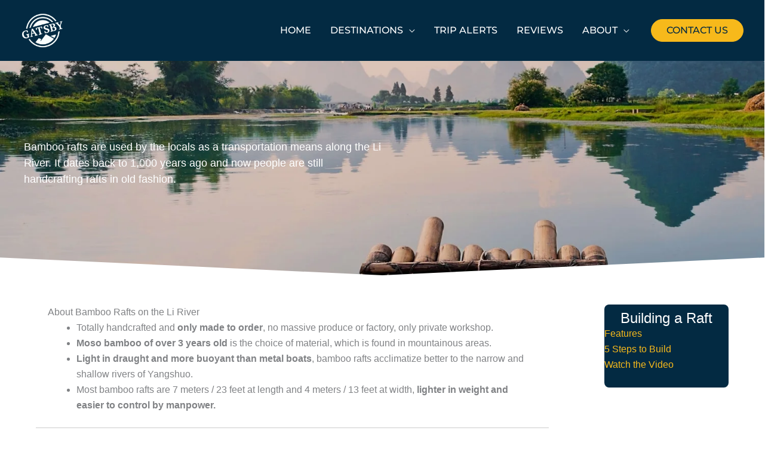

--- FILE ---
content_type: application/x-javascript
request_url: https://www.gatsbytravel.com/wp-content/plugins/convertpro/assets/modules/js/cp-popup.min.js?ver=1.8.6
body_size: 13589
content:
!function(e){var t,o,a;"function"==typeof define&&define.amd&&(define(e),t=!0),"object"==typeof exports&&(module.exports=e(),t=!0),t||(o=window.Cookies,(a=window.Cookies=e()).noConflict=function(){return window.Cookies=o,a})}(function(){function f(){for(var e=0,t={};e<arguments.length;e++){var o,a=arguments[e];for(o in a)t[o]=a[o]}return t}return function e(_){function h(e,t,o){if("undefined"!=typeof document){if(1<arguments.length){"number"==typeof(o=f({path:"/"},h.defaults,o)).expires&&(o.expires=new Date(+new Date+864e5*o.expires)),o.expires=o.expires?o.expires.toUTCString():"";try{var a=JSON.stringify(t);/^[\{\[]/.test(a)&&(t=a)}catch(e){}t=_.write?_.write(t,e):encodeURIComponent(String(t)).replace(/%(23|24|26|2B|3A|3C|3E|3D|2F|3F|40|5B|5D|5E|60|7B|7D|7C)/g,decodeURIComponent),e=encodeURIComponent(String(e)).replace(/%(23|24|26|2B|5E|60|7C)/g,decodeURIComponent).replace(/[\(\)]/g,escape);var s,n="";for(s in o)o[s]&&(n+="; "+s,!0!==o[s])&&(n+="="+o[s].split(";")[0]);return document.cookie=e+"="+t+n}function c(e){return e.replace(/(%[0-9A-Z]{2})+/g,decodeURIComponent)}for(var r={},p=document.cookie?document.cookie.split("; "):[],i=0;i<p.length;i++){var l=p[i].split("="),d=l.slice(1).join("=");this.json||'"'!==d.charAt(0)||(d=d.slice(1,-1));try{var u=c(l[0]),d=(_.read||_)(d,u)||c(d);if(this.json)try{d=JSON.parse(d)}catch(e){}if(r[u]=d,e===u)break}catch(e){}}return e?r[e]:r}}return(h.set=h).get=function(e){return h.call(h,e)},h.getJSON=function(){return h.apply({json:!0},arguments)},h.remove=function(e,t){h(e,"",f(t,{expires:-1}))},h.defaults={},h.withConverter=e,h}(function(){})});var cpro_cookies="",cProAdBlockEnabled=!1,image_on_ready=void 0===cp_ajax.image_on_ready?0:cp_ajax.image_on_ready,ConvertProPopup=(jQuery,cpro_cookies={set:function(e,t,o){var a,o=o?((a=new Date).setTime(a.getTime()+24*o*60*60*1e3),"; expires="+a.toGMTString()):"";document.cookie=encodeURIComponent(e)+"="+encodeURIComponent(t)+o+"; path=/"},get:function(e){for(var t=encodeURIComponent(e)+"=",o=document.cookie.split(";"),a=0;a<o.length;a++){for(var s=o[a];" "===s.charAt(0);)s=s.substring(1,s.length);if(0===s.indexOf(t))return decodeURIComponent(s.substring(t.length,s.length))}return null},remove:function(e){this.set(e,"",-1)}},global_cp_cookies="undefined"!=typeof Cookies?Cookies.noConflict():null,""),global_cp_cookies=null!==global_cp_cookies?global_cp_cookies:cpro_cookies,initConvertPro={},cppPopupsData={},cppGmt=1e3*(new Date).getTime(),cppPageStartTime=Date.now(),cppInactivityTime=cp_pro.inactive_time||60,ab_test="undefined"!=typeof cp_v2_ab_tests?cp_v2_ab_tests.cp_v2_ab_tests_object:"",t_id=-1,CProVideo=(!function(f){jQuery.fn.cp_center_modal=function(){var e=f(this),t=Math.max(0,(f(window).height()-e.outerHeight())/2)+"px",o=Math.max(0,(f(window).width()-e.outerWidth())/2)+"px";return e.css("top",t),e.css("left",o),e.css("transform",""),e};var e,t=function(){var e=f("[data-cp-src]");0<e.length&&e.each(function(e){var t=this,o=f(t),a=o.attr("data-module-type"),s=!0,n=o.attr("data-cp-src"),c=o.closest(".cp-popup-container").find(".cp-popup-content"),r=c.attr("data-mobile-responsive"),c=parseInt(c.attr("data-mobile-break-pt")),p=f(window).width();if(void 0!==n&&""!=n){try{var i=JSON.parse(n)}catch(e){s=!1}void 0!==(n=s?c<p||"no"==r?i[0]:i[1]:n)&&(n=0==(s=n.split("|"))[0]?cp_ajax.assets_url+s[1]:void 0!==s[1]?s[1]:s[0])&&("IMG"===t.tagName?t.src=n:"info_bar"==a||"welcome_mat"==a||"full_screen"==a?o.closest(".cp-popup").css("background-image","url("+n+")"):t.style.backgroundImage="url("+n+")")}})},o=function(){f(".cp-popup-container").each(function(e){var _=f(this),h=_.attr("data-module-type");_.find(".cp-popup-content").each(function(e){var t=f(this);if(!t.hasClass("toggle_active")&&0<t.find(".cp-toggle-type-sticky").length)return!0;var o,a=t.attr("data-mobile-responsive"),s=parseInt(t.attr("data-mobile-break-pt")),n=parseInt(t.attr("data-width")),c=parseInt(t.attr("data-height")),r=parseInt(t.attr("data-mobile-width")),p=t.attr("data-popup-position"),i=f(window).width(),l=i,d=1,u=.1,a=("before_after"!=h&&"inline"!=h&&"widget"!=h||(l=_.closest(".cp-popup-container").parent().width(),u=0),"yes"!=a||s<i?l<n&&(d=l/n-u):l<r&&(d=l/r-u),""),s="",i="",n="",l="",r="",u="";1!=d&&0<d?("modal_popup"==h||"welcome_mat"==h||"full_screen"==h?(a="translateX(-50%) translateY(-50%) scale("+d+")",n=i="50%",r=l="auto"):"slide_in"==h?(a="top center"==p||"bottom center"==p?"translateX(-50%) scale("+d+")":"center left"==p||"center right"==p?"translateY(-50%) scale("+d+")":"scale("+d+")",s=p):"info_bar"==h?(n="50%",a="translateX(-50%) scale("+d+")"):"before_after"!=h&&"inline"!=h&&"widget"!=h||(a="translateX(-50%) scale("+d+")",n="50%",s="center top",p=t.closest(".cpro-form"),o=t.height(),o=Math.round(d*o),p.css("height",o+"px")),t.css({transform:a,"transform-origin":s,right:l,bottom:r,top:i,left:n})):(t.css({transform:a,"transform-origin":s,right:l,bottom:r,top:i,left:n}),"modal_popup"!=h&&"full_screen"!=h&&"welcome_mat"!=h||t.cp_center_modal()),"widget"==h&&(1!=d&&(u=c*d+"px"),t.closest(".cpro-form").css({height:u}))})})},a=function(){var e;function t(){clearTimeout(e),e=setTimeout(function(){f(document).trigger("cpinactivebrowser")},cppInactivityTime)}void 0!==cppInactivityTime&&(cppInactivityTime=1e3*parseInt(cppInactivityTime),window.addEventListener("load",function(e){}),document.onmousemove=t,document.onkeypress=t,document.onmousemove=t,document.onmousedown=t,document.ontouchstart=t,document.onclick=t,document.onscroll=t,document.onkeypress=t)},h=function(e){e.find(".cpro-overlay-field").each(function(){var e=jQuery(this).attr("id"),t=jQuery("#wpadminbar").outerHeight();jQuery("#"+e).css("margin-top",t+"px")})},m=function(){jQuery(".cp-popup-container").each(function(e,t){var t=jQuery(t),o=t.find(".cp-popup-wrapper"),t=t.find(".cp-popup-content").outerHeight(),a=jQuery(window).height();jQuery(this).hasClass("cpro-open")&&(a<t?o.each(function(e,t){!jQuery(t).closest(".cp-popup-container").hasClass("cpro-open")||jQuery(t).closest(".cp-popup-container").hasClass("cp-module-before_after")||jQuery(t).closest(".cp-popup-container").hasClass("cp-module-inline")||jQuery(t).closest(".cp-popup-container").hasClass("cp-module-widget")||jQuery("html").addClass("cpro-exceed-viewport"),jQuery("html").removeClass("cp-window-viewport")}):jQuery("html").removeClass("cpro-exceed-viewport"))})},s=function(){f(".cp-popup-content").each(function(e){for(var a=[],t=f(this),o=t.find(".cpro-form-container"),s=(t.find(".cp-form-field").each(function(e){var t=f(this),o=parseInt(t.closest(".cp-field-html-data").css("top")),t=t.closest(".cp-field-html-data").attr("id");a.push([t,o])}),a.sort(function(e,t){return e[1]==t[1]?parseInt(f("#"+e[0]).css("left"))-parseInt(f("#"+t[0]).css("left")):e[1]-t[1]}),t.find(".cp-button-field").each(function(e){var t=f(this),o=parseInt(t.closest(".cp-field-html-data").css("top")),t=t.closest(".cp-field-html-data").attr("id");a.push([t,o])}),a.length),n=0;n<s;n++){var c=a[n][0];t.find("#"+c).appendTo(o)}})},g=function(e){var t,o,a,s,n=e.find(".cp-popup");n.hasClass("cp-top")?(o=0,s=n.find(".infobar-settings").val(),a=n.find(".infobar-sticky-settings").val(),t=n.find(".infobar-toggle-settings").val(),0<jQuery("#wpadminbar").length&&(o+=jQuery("#wpadminbar").outerHeight()),n.css("top",o+"px"),"1"==a&&(n.css("position","absolute"),jQuery("body").css("position","unset")),"1"!=s||1==t&&!n.find(".cp-popup-content").hasClass("infobar_toggle_active")||(o=n.find(".cp-popup-content").outerHeight(),0<jQuery("#wpadminbar").length&&(o+=jQuery("#wpadminbar").outerHeight()),jQuery("html").addClass("cpro-ib-open"),a=e.closest(".cp-popup-container").data("style"),jQuery(".cp-ib-push-style[data-id='"+a+"']").remove(),s="<style type='text/css' data-id='"+a+"' class='cp-ib-push-style'>html.cpro-ib-open { margin-top: "+o+"px !important; } </style>",jQuery("head").append(s))):e.hasClass("cp-ifb-scroll")?(jQuery("body").parent("html").outerHeight(!0),n.find(".cp-popup").outerHeight()):n.css("top","auto")},b=function(e){e=e.data("class-id");jQuery(".cp-popup-container[data-style='cp_style_"+e+"']").find(".cp-popup").hasClass("cp-top")&&(jQuery("html").css("transition","margin 1s ease-in-out"),jQuery("html").removeClass("cpro-ib-open"),setTimeout(function(){jQuery("html").css("transition","")},1200))},v=function(e){var t,e=e.find(".cp-popup .cp-popup-content");(e.hasClass("top-left")||e.hasClass("top-center")||e.hasClass("top-right"))&&((t=0)<jQuery("#wpadminbar").length&&(t+=jQuery("#wpadminbar").outerHeight()),e.css("margin-top",t+"px"))},n=function(){jQuery.each(ab_test,function(e,t){var o,a,s,n=JSON.stringify(t);null!=global_cp_cookies.get("cp_v2_ab_test-"+e)&&(a=JSON.parse(global_cp_cookies.get("cp_v2_ab_test_completed-"+e)),s=JSON.parse(global_cp_cookies.get("cp_v2_ab_test_pending-"+e)),!a||0!=a.length&&0!=s.length)?(o=Math.floor(Math.random()*s.length),global_cp_cookies.set("cp_v2_ab_test_show-"+e,s[o],{expires:365})):(global_cp_cookies.set("cp_v2_ab_test-"+e,n,{expires:365}),global_cp_cookies.set("cp_v2_ab_test_completed-"+e,new Array,{expires:365}),global_cp_cookies.set("cp_v2_ab_test_pending-"+e,n,{expires:365}),o=Math.floor(Math.random()*t.length),global_cp_cookies.set("cp_v2_ab_test_show-"+e,t[o],{expires:365})),global_cp_cookies.set("cp_v2_ab_test_display-"+e,!1,{expires:365})})},c=function(){f(".cp-popup-container").each(function(e,t){f(t).find(".cp-popup-content").find(":input").each(function(e,t){var o,a,s=f(this),n=f("head"),c="",r="",p="";s.hasClass("cp-button")&&(o=s.closest(".cp-field-html-data").data("type"),a=s.closest(".cp-field-html-data").attr("id"),"cp_button"==o?(c=s.css("background-color"),r=s.css("color"),p=s.css("border-color"),n.append('<style type="text/css"> #'+a+" .cp_loader_container {border-left-color:"+r+";}</style>"),n.append('<style type="text/css"> #'+a+" .cp_loader_container.cp_success_loader_container {border-color:"+r+";}</style>"),n.append('<style type="text/css"> #'+a+" i.cp-button-loader-style.draw.success-loader-style {color:"+r+";}</style>"),s.closest(".cp_loader_container")&&(n.append('<style type="text/css"> #'+a+" .cp-target.cp-field-element.cp-button-field.cp-button-loading:hover {background:"+c+";}</style>"),n.append('<style type="text/css"> #'+a+" .cp-target.cp-field-element.cp-button-field.cp-button-loading:hover {border-color:"+p+";}</style>"))):"cp_gradient_button"==o&&(c=s.css("background-color"),r=s.css("color"),p=s.css("border-color"),n.append('<style type="text/css"> #'+a+" .cp_loader_container {border-left-color:"+r+";}</style>"),n.append('<style type="text/css"> #'+a+" .cp_loader_container.cp_success_loader_container {border-color:"+r+";}</style>"),n.append('<style type="text/css"> #'+a+" i.cp-button-loader-style.draw.success-loader-style {color:"+r+";}</style>")))})})};ConvertProPopup=function(){this.currentID=0,this.popups={},this.configure={},this.pageStartTime=cppPageStartTime,this.logMessages=[],this.init=function(e){this.setInitSettings(e),this.setSessions(),this.setCookies(),this.execute()},this.getTimestampNow=function(){return Date.now()},this.isFirstTimeVisitor=function(){return void 0!==global_cp_cookies.get("cppro-ft")&&void 0!==global_cp_cookies.get("cppro-ft-style")},this.isReturningVisitor=function(){return void 0!==global_cp_cookies.get("cppro-ft")&&void 0===global_cp_cookies.get("cppro-ft-style")},this.setSetting=function(e,t){return this.popups[e]=t,!0},this.getSetting=function(e){return this.popups[e]},this.getConfigure=function(e){return this.getSetting("configure")[e]},this.browserCookies=function(){for(var e={},t=document.cookie.split(";"),o=0;o<t.length;o++){var a=t[o].split("=");a[0]=a[0].replace(/^ /,""),e[decodeURIComponent(a[0])]=decodeURIComponent(a[1])}return e},this.setInitSettings=function(e){this.currentID=e.popup_id;var t="cp_style_"+e.popup_id;this.popups={id:e.popup_id,type:e.popup_type,wrap:e.popup_wrap,normal_cookie:t,temp_cookie:"temp_"+t,page_visits:!0,live:!1},!(cppPopupsData[e.popup_id]={type:e.popup_type,live:!1})!==e.popup_wrap&&(this.popups.configure=JSON.parse(e.popup_wrap.find(".panel-settings").val()),this.popups.rulesets=JSON.parse(e.popup_wrap.find(".panel-rulesets").val()))},this.setSessions=function(){if("object"==typeof localStorage)try{null===sessionStorage.getItem("cp-pro-session-init")&&sessionStorage.setItem("cp-pro-session-init",this.getTimestampNow());var e=sessionStorage.getItem("cp-pro-page-views");null===e?sessionStorage.setItem("cp-pro-page-views",1):sessionStorage.setItem("cp-pro-page-views",++e)}catch(e){Storage.prototype._setItem=Storage.prototype.setItem,Storage.prototype.setItem=function(){},console.log('Your web browser does not support storing settings locally. In Safari, the most common cause of this is using "Private Browsing Mode". Some settings may not save or some features may not work properly for you.')}},this.setCookies=function(){global_cp_cookies.get("cppro-ft")||(global_cp_cookies.set("cppro-ft",!0,{expires:365}),global_cp_cookies.set("cppro-ft-style",!0),global_cp_cookies.set("cppro-ft-style-temp",!0,{expires:1})),global_cp_cookies.get("cppro-ft-style-temp")||global_cp_cookies.remove("cppro-ft-style");var e=this.getSetting("temp_cookie");global_cp_cookies.remove(e)},this.execute=function(){var e=this.getSetting("type");"modal_popup"!=e&&"info_bar"!=e&&"slide_in"!=e&&"welcome_mat"!=e&&"full_screen"!=e||this.parseRules()},this.createExitEvent=function(e){var t=this,e="mouseleave."+t.currentID+"."+e;f(document).off(e).on(e,function(e){20<e.clientY||t.canShow()&&t.invokePopup()})},this.destroyExitEvent=function(e){e="mouseleave."+this.currentID+"."+e;f(document).off(e)},this.createInactiveEvent=function(e){var t=this,e="cpinactivebrowser."+t.currentID+"."+e;f(document).off(e).on(e,function(e){t.canShow()&&t.invokePopup()})},this.destroyInactiveEvent=function(e){e="cpinactivebrowser."+this.currentID+"."+e;f(document).off(e)},this._isOnScreen=function(e){var t=jQuery(window),o={top:t.scrollTop(),left:t.scrollLeft()},t=(o.right=o.left+t.width(),o.bottom=o.top+t.height(),e.offset());return t.right=t.left+e.outerWidth(),t.bottom=t.top+e.outerHeight(),!(o.right<t.left||o.left>t.right||o.bottom<t.top||o.top>t.bottom)},this.createScrollEvent=function(p,e){var i=this,l=i.currentID,e="scroll."+l+"."+e,d=f(window),u=f(document);f(document).off(e).on(e,function(e){var t,o,a,s,n,c,r;i.canShow()&&(s="cp_popup_id_"+l,r=100*(t=d.scrollTop())/(u.height()-d.height()),o=!1,c=parseInt(p.close_after_scroll),n=parseInt(p.load_after_scroll),a=jQuery("#"+s).attr("data-module-type"),"1"==p.autoload_on_scroll?isNaN(c)?r>p.load_after_scroll&&(o=!0):n<=c?n<=r&&r<=c?("info_bar"==a?jQuery("#"+s+" .cp-open-infobar-toggle").css("display","block"):"slide_in"==a&&jQuery("#"+s+" .cp-open-toggle").css("display","block"),o=!0):(jQuery("#"+s).removeClass("cpro-open"),"info_bar"==a?jQuery("#"+s+" .cp-open-infobar-toggle").css("display","none"):"slide_in"==a&&jQuery("#"+s+" .cp-open-toggle").css("display","none")):n<=r&&c<=r&&(o=!0):"1"==p.enable_after_post?0<(a=f(".cp-load-after-post")).length&&(s=a.offset().top-30,(s-=50*d.height()/100)<=t)&&(o=!0):"1"==p.enable_custom_scroll&&void 0!==(n=p.enable_scroll_class)&&""!==n&&void 0!==(r=(c=f(n)).position())&&" "!==r&&(o=i._isOnScreen(c)),o)&&("1"==p.modal_exit_intent?i.createExitEvent(p.hash):i.invokePopup())})},this.destroyScrollEvent=function(e){e="scroll."+this.currentID+"."+e;f(document).off(e)},this.createCustomLinkEvent=function(e,t){var o=this,a=o.currentID,s=this.getSetting("type"),t="click."+a+"."+t,a=".manual_trigger_"+a;""!=e.custom_class&&(a=a+","+e.custom_class),f(document).off(t).on(t,a,function(e){e.preventDefault();var e=o._openABDesignByClick(),t=!1,t="modal_popup"!=s||o._isOtherModalOpen(s);!e&&t&&o.invokePopup()})},this._isOtherModalOpen=function(e){var t,o,a=this.getSetting("wrap");return"full_screen"==e||"welcome_mat"==e?(t=jQuery(".cp-popup-container.cpro-open.cp-module-info_bar").length<=0||jQuery(".cp-popup-container.cpro-open.cp-module-slide_in").length<=0||jQuery(".cp-popup-container.cpro-open.cp-module-modal_popup").length<=0,o=!1,"full_screen"==e&&jQuery(".cp-popup-container.cpro-open.cp-module-welcome_mat").length<=0&&jQuery(".cp-popup-container.cpro-open.cp-module-modal_popup").length<=0&&(o=!0),(o="welcome_mat"==e&&jQuery(".cp-popup-container.cpro-open.cp-module-full_screen").length<=0&&jQuery(".cp-popup-container.cpro-open.cp-module-modal_popup").length<=0?!0:o)&&t):jQuery(".cp-module-modal_popup.cpro-open").length<=0&&jQuery(".cp-module-full_screen.cpro-open").length<=0&&jQuery(".cp-module-welcome_mat.cpro-open").length<=0&&!a.hasClass("cpro-visited-popup")},this._stripTrailingSlash=function(e){return"/"===e.substr(-1)?e.substr(0,e.length-1):e},this.getReferrer=function(){var e=document.referrer.toLowerCase();return e=(e=e.replace("http:","")).replace("https:",""),e=(e=(e=this._stripTrailingSlash(e.replace(/.*?:\/\//g,""))).replace(/\/{2,}/g,"")).replace("www.","")},this.referrerDisplayHide=function(e,a){var s=this,n=s.getReferrer(),c=!0,e=e.split(",");t="referrer";var t=new URLSearchParams(window.location.search).get(t);return t&&(n=(n=(n=t).replace("http:","")).replace("https:",""),n=(n=(n=(n=this._stripTrailingSlash(n.replace(/.*?:\/\//g,""))).replace(/\/{2,}/g,"")).replace("www.","")).replace(/\?epik=[^&]*/,""),n=this._stripTrailingSlash(n)),jQuery.each(e,function(e,t){t=s._stripTrailingSlash(t);var o=(t=(t=(t=(t=s._stripTrailingSlash(t.replace(/.*?:\/\//g,""))).replace("www.","")).replace("http:","")).replace("https:","")).split("*"),o=(-1!==(n=-1!==n.indexOf("t.co")?"twitter.com":n).indexOf("plus.google.co")?n="plus.google.com":-1!==n.indexOf("google.co")&&(n="google.com"),o[0]),o=s._stripTrailingSlash(o);return"display"==a?-1!==t.indexOf("*")?o==n||-1!==n.indexOf(o)?!(c=!0):c=!1:t==n?!(c=!0):void(c=!1):"hide"==a?-1!==t.indexOf("*")?o==n||-1!==n.indexOf(o)?c=!1:!(c=!0):t==n||-1!==n.indexOf(o)?c=!1:void(c=!0):void 0}),c},this.isScheduled=function(e){var t,o=!1,a=new Date;return void 0===e.start_date||void 0===e.end_date||(t=e.start_date,e=e.end_date,t=Date.parse(t),e=Date.parse(e),t<=(t=Date.parse(a))&&t<=e)||o},this.canShow=function(){for(var e,t,o=this.getSetting("id"),a=this.getSetting("normal_cookie"),s=this.getSetting("temp_cookie"),n=decodeURIComponent(window.location.search.substring(1)).split("&"),c=parseInt(cp_pro_url_cookie.days),r=0;r<n.length;r++)"cph"===(e=n[r].split("="))[0]&&(t=void 0===e[1]||e[1]);if(null!=t)if(0!==t)for(var p=(""+t).split(","),i=p.length-1;0<=i;i--)global_cp_cookies.set("cp_style_"+p[i],!1,{expires:c}),global_cp_cookies.set("temp_cp_style_"+p[i],!1,{expires:c});else 0===t&&global_cp_cookies.set("cp_global_hide",!0,{expires:c});var l=this.getSetting("wrap"),d=this.getSetting("type"),u=this.getConfigure("cookies_enabled"),a=global_cp_cookies.get(a),s=global_cp_cookies.get(s),_=global_cp_cookies.get("cp_global_hide"),h=this._getCurrentABTest(),f=!1,m=!0,g=!1,a=("1"==u?a&&(f=!0):s&&(f=!0),1!=_&&"true"!=_||(f=!0),g="modal_popup"!=d&&"full_screen"!=d&&"welcome_mat"!=d||this._isOtherModalOpen(d),-1!=h&&(null!=global_cp_cookies.get("cp_v2_ab_test-"+h)&&(u=JSON.parse(global_cp_cookies.get("cp_v2_ab_test_completed-"+h)),m=parseInt(global_cp_cookies.get("cp_v2_ab_test_show-"+h))==o&&!(0<=jQuery.inArray(o,u))),"modal_popup"!=d)&&"full_screen"!=d&&(g=this._isOtherModalOpen(d)),!0);return l.parent().hasClass("cp_template_html")&&(a=!1),!f&&g&&m&&a},this.invokePopup=function(){var e=this.getSetting("wrap"),t=f(window),o=e.find(".cp-popup-wrapper"),a=this.getSetting("id"),s=this.getSetting("type");e.hasClass("cpro-open")||("welcome_mat"==s?this._displayWelcomeMat(o,s,a):e.addClass("cpro-open"),o.removeClass("cp-close"),this.setSetting("live",!0),t.trigger("update_test_status",[a]),t.trigger("cp_after_popup_open",[o,s,a]))},this.parseRules=function(){var c,t,r,p,e,i,o=this.getSetting("rulesets");void 0===o||null==o||(o=void 0===o.length?f.map(o,function(e,t){return e}):o).length<1||(o=(c=this).getEnabledRulesets(o),r=this.prepareRulesets(o),p=this.getSetting("live"),(e=function(){p=c.getSetting("live");var e=c.mapRulesets(r),o={},a={},s={},n={};e.map(function(e,t){return o[e.hash]=!1,"1"==e.modal_exit_intent&&e.allPassed&&(e.allPassed?"1"==e.autoload_on_scroll||"1"==e.enable_after_post||"1"==e.enable_custom_scroll?(c.createScrollEvent(e,e.hash),a[e.hash]=!0):(c.createExitEvent(e.hash),o[e.hash]=!0):e.allRulesPassed||(c.destroyExitEvent(e.hash),o[e.hash]=!1)),o}.bind(this)),e.map(function(e,t){return a[e.hash]=!1,"1"!=e.autoload_on_scroll&&"1"!=e.enable_after_post&&"1"!=e.enable_custom_scroll||(e.allPassed?(c.createScrollEvent(e,e.hash),a[e.hash]=!0):e.allRulesPassed||(c.destroyScrollEvent(e.hash),a[e.hash]=!1)),a}.bind(this)),e.map(function(e,t){return n[e.hash]=!1,"1"==e.inactivity&&(e.allPassed?(c.createInactiveEvent(e.hash),n[e.hash]=!0):e.allRulesPassed||(c.destroyInactiveEvent(e.hash),n[e.hash]=!1)),n}.bind(this)),e.map(function(e,t){return s[e.hash]=!1,"1"==e.enable_custom_class&&(c.createCustomLinkEvent(e,e.hash),s[e.hash]=!0),s}.bind(this));t=e.filter(function(e){return e.allPassed&&"1"!=e.modal_exit_intent&&"1"!=e.autoload_on_scroll&&"1"!=e.enable_after_post&&"1"!=e.enable_custom_scroll&&"1"!=e.enable_custom_class&&"1"!=e.inactivity}),r=e.filter(function(e){return!e.allPassed&&e.keepAlive&&"1"!==e.enable_custom_class}),0<t.length&&c.canShow()&&c.invokePopup(),0===r.length&&clearInterval(i)})(),i=setInterval(function(){p||r.length<1?clearInterval(i):e()},500))},this.getEnabledRulesets=function(e){return e.filter(function(e){return"1"==e.autoload_on_duration||"1"==e.autoload_on_no_page_visit||"1"==e.autoload_on_scroll||"1"==e.enable_after_post||"1"==e.enable_custom_class||"1"==e.enable_custom_scroll||"1"==e.enable_scroll_class||"1"==e.enable_custom_cookies||"1"==e.enable_cookies_class||"1"==e.inactivity||"1"==e.modal_exit_intent||"1"==e.enable_scheduler||"1"==e.enable_visitors||"1"==e.enable_referrer||"1"==e.enable_adblock_detection})},this.prepareRulesets=function(e){return e.map(function(e){return e.hash=(Math.random()+1).toString(36).slice(2,12),e.keepAlive=this.keepRulsetAlive(e),e}.bind(this))},this.mapRulesets=function(e){return e.map(function(e){return"1"==e.enable_custom_class?e.allPassed=!0:e.allPassed=this.verifyRules(e),e}.bind(this))},this.verifyRules=function(l){var e,d=this,u={},_={},t=!0;for(e in f.each(l,function(e,t){switch(e){case"autoload_on_duration":"1"==t&&(_.autoload_on_duration=!(u.autoload_on_duration=!0),a=1e3*parseInt(l.load_on_duration),d.pageStartTime+a<=Date.now())&&(_.autoload_on_duration=!0);break;case"autoload_on_no_page_visit":if("1"==t){_.autoload_on_no_page_visit=!(u.autoload_on_no_page_visit=!0);var o=parseInt(l.load_on_no_page_visit),a=d.getSetting("id"),s=parseInt(global_cp_cookies.get("cp_style_"+a+"_pagevisits")),n=(d.getSetting("page_visits")&&(isNaN(s)||0==s?global_cp_cookies.set("cp_style_"+a+"_pagevisits",1):global_cp_cookies.set("cp_style_"+a+"_pagevisits",s+1),d.setSetting("page_visits",!1)),parseInt(global_cp_cookies.get("cp_style_"+a+"_pagevisits")));switch(l.load_on_page_visit_type){case"is-more-than":o<=n&&(_.autoload_on_no_page_visit=!0);break;case"is-less-than":n<o&&(_.autoload_on_no_page_visit=!0)}}break;case"enable_custom_cookies":if("1"==t){_.enable_custom_cookies=!(u.enable_custom_cookies=!0);var s=l.enable_cookies_class,c=[];if(""!=s.trim()&&null!=s.trim()){for(var r=s.split(","),p=0;p<r.length;p++)c[p]=r[p].toString();for(var i in d.browserCookies())c.includes(i)&&(_.enable_custom_cookies=!0)}}break;case"enable_visitors":"1"==t&&(_.enable_visitors=!(u.enable_visitors=!0),"first-time"==l.visitor_type&&d.isFirstTimeVisitor()||"returning"==l.visitor_type&&d.isReturningVisitor())&&(_.enable_visitors=!0);break;case"enable_referrer":"1"==t&&(_.enable_referrer=!(u.enable_referrer=!0),"display-to"===l.referrer_type&&""!==l.display_to?d.referrerDisplayHide(l.display_to,"display")&&(_.enable_referrer=!0):"hide-from"===l.referrer_type&&""!==l.hide_from&&d.referrerDisplayHide(l.hide_from,"hide")&&(_.enable_referrer=!0));break;case"enable_scheduler":"1"==t&&(_.enable_scheduler=!(u.enable_scheduler=!0),d.isScheduled(l))&&(_.enable_scheduler=!0);break;case"enable_adblock_detection":"1"==t&&(_.enable_adblock_detection=!(u.enable_adblock_detection=!0),cProAdBlockEnabled)&&(_.enable_adblock_detection=!0)}}),u)!0!==_[e]&&(t=!1);return t},this.anyRulesetsPassed=function(e){var o=!1;return f.each(e,function(e,t){!0===t.allPassed&&(o=!0)}),o},this.keepRulsetAlive=function(e){var t=!1;return t="1"!=e.autoload_on_duration&&"1"!=e.modal_exit_intent&&"1"!=e.autoload_on_scroll&&"1"!=e.enable_after_post&&"1"!=e.enable_custom_scroll&&"1"!=e.inactivity&&"1"!=e.enable_adblock_detection?t:!0},this._setCookie=function(e){var t=global_cp_cookies,o=e.closest(".cp-popup-container").data("style"),a=JSON.parse(e.closest(".cp-popup-container").find(".panel-settings[data-section='configure']").val()),s=parseInt(a.conversion_cookie),n=parseInt(a.cookies_enabled_submit),c=t.get(o);if(c||s&&t.set(o,!0,{expires:s}),n&&(s=parseInt(a.conversion_cookie_submit),""!=(o=a.enable_cookies_class_submit).trim())&&null!=o.trim())for(var r=o.split(","),p=0;p<r.length;p++)(c=t.get(r[p]))||s&&t.set(r[p],!0,{expires:s});var i=e.closest(".cp-popup-container").data("class-id"),n=parseInt(a.cookies_enabled),l=-1;if(jQuery.each(ab_test,function(e,t){0<=jQuery.inArray(i,t)&&(l=e)}),"1"==n&&!c&&s&&-1!=l&&null!=t.get("cp_v2_ab_test-"+l))for(var d=JSON.parse(t.get("cp_v2_ab_test-"+l)),u=0;u<d.length;u++)t.set("cp_style_"+d[u],!0,{expires:s})},this._closepopupEvent=function(){var e=this.getSetting("wrap"),t=e.find(".cpro-animate-container"),o=e.find(".cp-popup-content"),a=o.data("entry-animation"),s=o.data("exit-animation"),o=this.getConfigure("cookies_enabled"),n=this.getSetting("normal_cookie"),c=this.getSetting("temp_cookie"),r=parseInt(this.getConfigure("closed_cookie")),p=this.getSetting("type"),c=(global_cp_cookies.set(c,!0,{expires:1}),global_cp_cookies.get(n)),n=("welcome_mat"==p&&(s="cp-slideOutUp"),"1"!=o||c||global_cp_cookies.set(n,!0,{expires:r}),this._getCurrentABTest());if("1"==o&&!c&&-1!=n&&null!=global_cp_cookies.get("cp_v2_ab_test-"+n))for(var i=JSON.parse(global_cp_cookies.get("cp_v2_ab_test-"+n)),l=0;l<i.length;l++)global_cp_cookies.set("cp_style_"+i[l],!0,{expires:r});var o=this.getConfigure("cookies_enabled_closed"),d=parseInt(this.getConfigure("closed_cookie_new")),c=this.getConfigure("enable_cookies_class_closed");if("1"==o&&""!=c.trim()&&null!=c.trim())for(var u=c.split(","),_=0;_<u.length;_++)global_cp_cookies.get(u[_])||d&&global_cp_cookies.set(u[_],!0,{expires:d});t.addClass(a),t.addClass(s),f(".cpro-wel-mat-open").css("padding-top",""),setTimeout(function(){f("html").removeClass("cpro-exceed-viewport cp-modal-popup-open cp-disable-scroll"),e.removeClass("cpro-open"),e.find(".cp-popup-wrapper").addClass("cpro-visited-popup"),t.removeClass(s),"welcome_mat"==p&&(f("body").removeClass("cpro-wel-mat-open"),f("html").removeClass("cpro-overflow-mat"),f(window).scrollTop(0))},500),"info_bar"==p&&b(e)},this._getCurrentABTest=function(){var o=this.getSetting("id"),a=-1;return jQuery.each(ab_test,function(e,t){0<=jQuery.inArray(o,t)&&(a=e)}),a},this._openABDesignByClick=function(){var e,t,o=this._getCurrentABTest(),a=!1;return-1!=o&&(a=!0,e=this.getSetting("id"),t=JSON.parse(global_cp_cookies.get("cp_v2_ab_test_completed-"+o)),!(parseInt(global_cp_cookies.get("cp_v2_ab_test_show-"+o))==e&&!(0<=jQuery.inArray(e,t)))||0<jQuery(".cp-popup-container.cpro-open").length||(this.invokePopup(),n())),a},this._displayWelcomeMat=function(e,t,o){var a=this,s=f(window).height(),e=e.closest(".cp-popup-container");f(window).scrollTop(0),f("body").addClass("cpro-wel-mat-open"),f("html").addClass("cpro-overflow-mat"),f(".cpro-wel-mat-open").css("padding-top",s+"px"),e.find(".cp-popup").addClass("cp-animated cp-slideInDown"),e.addClass("cpro-open"),f(window).on("scroll",function(){a._closeWelcomeMat()})},this._closeWelcomeMat=function(){var e,t=f(".cp-module-welcome_mat.cpro-open");0<t.length&&(e=t.find(".cp-popup"),this._isOnScreen(e)||(this._setCookie(e),f("html").removeClass("cp-disable-scroll cpro-exceed-viewport cp-window-viewport cpro-overflow-mat"),f(".cpro-wel-mat-open").css("padding-top",""),t.removeClass("cpro-open"),f("body").removeClass("cpro-wel-mat-open"),f(window).scrollTop(0)))}},f(document).ready(function(){var e=document.createElement("div");e.innerHTML="&nbsp;",e.className="adsbox",document.body.appendChild(e),window.setTimeout(function(){(cProAdBlockEnabled=0===e.offsetHeight?!0:cProAdBlockEnabled)&&e.remove()},100),setTimeout(function(){e.remove()},400),cppPageStartTime=Date.now(),f(".cp-popup-container").each(function(e){var t,o=f(this),a=o.data("class-id"),s=o.data("module-type"),n=o.find(".cp-date-field");0<n.length&&f(function(){f(n).each(function(e,n){var c=f(n).data("date-format");new Pikaday({field:n,container:o.find("[data-type='cp_date']"),onSelect:function(e){var t=e.getFullYear(),o=e.getMonth()+1,a=e.getDate(),s=[];switch(c){case"MM/DD":s=[o<10?"0"+o:o,a<10?"0"+a:a].join("/");break;case"MM/DD/YYYY":s=[o<10?"0"+o:o,a<10?"0"+a:a,t].join("/");break;case"MM-DD-YYYY":s=[o<10?"0"+o:o,a<10?"0"+a:a,t].join("-");break;case"DD/MM/YYYY":s=[a<10?"0"+a:a,o<10?"0"+o:o,t].join("/");break;case"DD-MM-YYYY":s=[a<10?"0"+a:a,o<10?"0"+o:o,t].join("-");break;case"YYYY-MM-DD":s=[t,o<10?"0"+o:o,a<10?"0"+a:a].join("-")}f(n).val(s)}})})}),"widget"==s||"inline"==s||"before_after"==s?(t=o.find(".cp-popup-content"),f(document).trigger("cp-load-field-animation",[t])):(initConvertPro[a]=new ConvertProPopup,initConvertPro[a].init({popup_id:a,popup_type:s,popup_wrap:o}))}),o(),s(),c(),navigator.userAgent.match(/iPhone|iPad|iPod/i)&&f("html").addClass("cpro-ios-device"),"1"==image_on_ready&&t()}),n(),f(window).on("load",function(){"1"!==image_on_ready&&t(),a()}),f(window).on("resize",function(){m(),clearTimeout(e),e=setTimeout(o,100),f(window).outerWidth()<=768?f(".cp-popup-container").each(function(e){f(this).hasClass("cpro-open")&&f(this).hasClass("cp-module-modal_popup")&&f("html").addClass("cp-disable-scroll")}):f("html").removeClass("cp-disable-scroll")}),f(document).on("click",".cp-open-toggle",function(){var e=f(this),t=e.closest(".cp-open-toggle-wrap"),o=e.closest(".cp-popup-container"),a=o.data("class-id"),s=o.find(".cp-popup-content"),n=e.data("position"),c=e.data("type"),r="";if(s.toggleClass("toggle_active"),"hide_on_click"==c){switch(n){case"bottom-right":case"bottom-left":t.addClass("cp-animated cp-slideOutDown"),r="translateY(0)";break;case"bottom-center":t.addClass("cp-animated cp-slideOutDown"),r="translateY(0) translateX(-50%)";break;case"top-left":case"top-right":t.addClass("cp-animated cp-slideOutUp"),r="translateY(0)";break;case"top-center":t.addClass("cp-animated cp-slideOutUp"),r="translateX(-50%) translateY(0)";break;case"center-left":t.addClass("cp-animated cp-slideOutLeft"),r="translateX(0)  translateY(-50%)";break;case"center-right":t.addClass("cp-animated cp-slideOutRight"),r="translateX(0)  translateY(-50%)"}f(window).outerWidth()<=768&&"top-center"!=n&&"bottom-center"!=n?"bottom-right"==n||"bottom-left"==n||"top-left"==n||"top-right"==n?s.css({transform:r+"translateX(-50%)"}):s.css({transform:r+"translateX(0)"}):s.css({transform:r}),jQuery(".cp-module-slide_in.cp_style_"+a+".cp_has_toggle .cp-popup").css("display","block"),t.removeClass(e.attr("data-anim-class")),t.css({"-webkit-animation-delay":"0s","animation-delay":"0s"}).addClass(e.attr("data-exit-anim-class")),"cp-none"==e.attr("data-exit-anim-class")&&t.hide(),o.addClass("cpro-open"),jQuery(window).trigger("update_test_status",[a])}else{o.addClass("cpro-open"),o.data("slide-toggle-type","sticky"),o.data("slide-toggle-position",n),s.hasClass("toggle_active")?jQuery(".cp-module-slide_in.cp_style_"+a+".cp_has_toggle_sticky .cp-popup-content").css("visibility","visible"):s.hasClass("toggle_active")||setTimeout(function(){jQuery(".cp-module-slide_in.cp_style_"+a+".cp_has_toggle_sticky .cp-popup-content").css("visibility","hidden")},700);f(window).trigger("cp_after_popup_open",[o,"slide_in",a])}}),f(document).on("click",".cp-open-infobar-toggle",function(){var e=f(this),t=e.closest(".cp-open-infobar-toggle-wrap"),o=e.closest(".cp-popup-container"),a=o.data("class-id"),s=o.find(".cp-popup-content"),n=e.data("position"),c="";switch(s.addClass("infobar_toggle_active"),n){case"bottom":t.addClass("cp-animated cp-slideOutDown"),c="translateY(0) translateX(0)";break;case"top":t.addClass("cp-animated cp-slideOutUp"),c="translateX(0) translateY(0)"}t.removeClass(e.attr("data-anim-class")),t.css({"-webkit-animation-delay":"0s","animation-delay":"0s"}).addClass(e.attr("data-exit-anim-class")),"cp-none"==e.attr("data-exit-anim-class")&&t.hide(),o.addClass("cpro-open"),jQuery(".cp-module-info_bar.cp_style_"+a+" .cp-popup-wrapper .cp-popup").css({transform:c,display:"block"}),jQuery(window).trigger("update_test_status",[a]),g(o.closest(".cp-popup-container").find(".cp-popup-wrapper"))}),f(document).on("cp-shrink-popup",function(){o()}),f(document).on("cp-load-popup-images",function(){t()}),f(document).on("cp-load-field-animation",function(e,t){t.find(".cp-field-html-data").each(function(e,t){var o=jQuery(this),a=o.attr("data-anim-duration"),s=o.attr("data-anim-delay"),n="cp-animated "+(void 0!==o.attr("data-animation")?o.attr("data-animation"):"");o.css({"-webkit-animation-delay":s,"-webkit-animation-duration":a,"animation-delay":s,"animation-duration":a}),o.addClass(n)})}),f(document).on("closePopup",function(e,t,o){var a=t.data("class-id"),s=jQuery(".cp-popup-container[data-style='cp_style_"+a+"']"),n=s.attr("data-module-type"),c=s.find(".cp-popup-content"),r="",p="",i="",l="",d="";if(s.hasClass("cp_has_toggle")&&!s.hasClass("cp_has_toggle_sticky")){switch(p=(r=s.find(".cp-open-toggle")).closest(".cp-open-toggle-wrap"),i=r.data("position")){case"bottom-right":case"bottom-left":case"bottom-center":l=" cp-slideInUp",d="cp-slideOutDown";break;case"top-left":case"top-right":case"top-center":l=" cp-slideInDown",d="cp-slideOutUp";break;case"center-left":d="cp-slideOutLeft",l=" cp-slideInLeft";break;case"center-right":d="cp-slideOutRight",l=" cp-slideInRight"}r.css("display","block"),s.find(".cp-popup").addClass(d),setTimeout(function(){s.removeClass("cpro-open"),s.find(".cp-popup").removeClass(d).addClass(l)},500),p.removeClass(d).addClass("cp-animated "+l)}if(c.hasClass("toggle_active")&&"slide_in"==n&&s.hasClass("cp_has_toggle_hide_on_click")&&c.removeClass("toggle_active"),"slide_in"==n&&s.hasClass("cp_has_toggle_sticky")){p=(r=s.find(".cp-open-toggle")).closest(".cp-open-toggle-wrap"),i=r.data("position"),c=s.find(".cp-popup-content");switch(i){case"top-left":case"top-center":case"top-right":l=" cp-slideOutUp";break;case"bottom-left":case"bottom-center":case"bottom-right":l=" cp-slideOutDown";break;case"center-left":l=" cp-slideOutLeft";break;case"center-right":l=" cp-slideOutRight"}c.css("display","none"),s.find(".cp-popup").removeClass("cp-none").addClass(l)}if(s.hasClass("cp_has_infobar_toggle")&&"info_bar"==n){r=s.find(".cp-open-infobar-toggle");c=s.find(".cp_infobar_toggle");switch(p=r.closest(".cp-open-infobar-toggle-wrap"),i=r.data("position")){case"bottom":l=" cp-slideInUp",d="cp-slideOutDown";break;case"top":l=" cp-slideInDown",d="cp-slideOutUp"}jQuery(this).find(".cp-popup-content").removeClass("infobar_toggle_active"),c.css("display","none"),r.css("display","block"),s.removeClass("cpro-open"),p.removeClass(d).addClass("cp-animated "+l),b(s)}!t.hasClass("cpro-onload")||s.hasClass("cp_has_toggle")||s.hasClass("cp_has_infobar_toggle")||initConvertPro[a]._closepopupEvent()}),f(document).on("click",".cpro-overlay",function(e){var t=f(this).closest(".cp-popup-container").find("input[name=style_id]").val(),o=f(".cpro-onload[data-class-id="+t+"]"),a=f(".cp_style_"+t).find(".cp-popup-content");target=f(e.target),0!=f(".cp-popup-content").has(target).length||target.hasClass("cp-popup-content")||void 0!==a&&1==a.data("overlay-click")&&jQuery(document).trigger("closePopup",[o,t])}),f(window).on("update_test_status",function(e,t){var o,a=[],s=initConvertPro[t]._getCurrentABTest();-1!=s&&(a=JSON.parse(global_cp_cookies.get("cp_v2_ab_test_completed-"+s)),o=JSON.parse(global_cp_cookies.get("cp_v2_ab_test_pending-"+s)),0<=jQuery.inArray(t,o)&&(o=jQuery.grep(o,function(e){return e!=t}),a&&(a.push(t),global_cp_cookies.set("cp_v2_ab_test_completed-"+s,a,{expires:365})),global_cp_cookies.set("cp_v2_ab_test_pending-"+s,o,{expires:365})),global_cp_cookies.set("cp_v2_ab_test_display-"+s,!0,{expires:365}))}),f(window).on("cp_after_popup_open",function(e,t,o,a){f(window).outerWidth()<=500&&f(".cp_style_"+a).hasClass("cpro-open")&&(f(".cp_style_"+a).hasClass("cp-module-modal_popup")||f(".cp_style_"+a).hasClass("cp-module-full_screen"))&&f("html").addClass("cp-disable-scroll"),"full_screen"==o?f("html").addClass("cpro-exceed-viewport"):"welcome_mat"!=o&&m(),"modal_popup"==o&&jQuery("html").addClass("cp-modal-popup-open"),"info_bar"==o&&jQuery("body").hasClass("admin-bar")&&t.find(".cp-popup").hasClass("cp-top")&&h(t);var s=t.data("close-btnonload-delay"),s=((s=Math.round(1e3*s))&&setTimeout(function(){t.find(".cp-close-container").removeClass("cp-hide-close")},s),t.find(".cp-popup-content")),n=t.find(".cpro-animate-container"),c=s.data("entry-animation"),r=n.data("disable-animationwidth"),p="",i="",l="",d="",u="";if(t.closest(".cp-popup-container").hasClass("cp_has_infobar_toggle")&&t.closest(".cp-popup-container").hasClass("cp_has_toggle")||(r<=f(window).width()||void 0===r)&&void 0!==c&&f(n).addClass("cp-animated "+c),t.closest(".cp-popup-container").hasClass("cp_has_infobar_toggle")){if(p=t.closest(".cp-popup-container").find(".cp-open-infobar-toggle").attr("data-position"),i="translateY(0)",s.hasClass("toggle_active"))switch(p){case"bottom":case"top":i="translateX(-50%) translateY(0)"}else switch(p){case"bottom":i="translateX(-50%) translateY(100%)";break;case"top":i="translateX(-50%) translateY(-100%)"}null!=p&&(0<jQuery("#wpadminbar").length&&p.includes("top")?(l=jQuery("#wpadminbar").height(),t.closest(".cp-popup-container").find(".cp-open-infobar-toggle").css("margin-top",l),t.closest(".cp-popup-container").find(".cp-open-infobar-toggle-wrap.cp-top").addClass("cp-animated").addClass("cp-slideInDown")):p.includes("top")?t.closest(".cp-popup-container").find(".cp-open-infobar-toggle-wrap.cp-top").addClass("cp-animated").addClass("cp-slideInDown"):t.closest(".cp-popup-container").find(".cp-open-infobar-toggle-wrap.cp-bottom").addClass("cp-animated").addClass("cp-slideInUp")),"cp-fadeInScale"!=c&&"cp-fadeIn"!=c&&jQuery(".cp_style_"+a+".cp-module-info_bar .cp-popup-wrapper .cp-popup").css({transform:i})}else if(t.closest(".cp-popup-container").hasClass("cp_has_toggle")){if(p=t.closest(".cp-popup-container").find(".cp-open-toggle").attr("data-position"),s.hasClass("toggle_active"))switch(p){case"bottom-right":case"bottom-left":case"top-left":case"top-right":i="translateY(0)";break;case"bottom-center":case"top-center":i="translateX(-50%) translateY(0)";break;case"center-left":i="translateX(0%) translateY(-50%)";break;case"center-right":i="translateY(-50%) translateX(0%)"}else switch(p){case"bottom-right":case"bottom-left":i="translateY(100%)";break;case"bottom-center":i="translateX(-50%) translateY(100%)";break;case"top-left":case"top-right":i="translateY(-100%)";break;case"top-center":i="translateX(-50%) translateY(-100%)";break;case"center-left":i="translateY(-50%) translateX(-100%)";break;case"center-right":i="translateY(-50%) translateX(100%)"}if(null!=p){var _=t.closest(".cp-popup-container").find(".cp-open-toggle").data("position");if(0<jQuery("#wpadminbar").length&&p.includes("top")){l=jQuery("#wpadminbar").height(),r=t.closest(".cp-popup-container").find(".cp-open-toggle");"sticky"==r.data("type")&&t.closest(".cp-popup-container").find(".cp-open-toggle-wrap, .cp-popup").addClass("cp-animated").addClass("cp-slideInDown"),"hide_on_click"==r.data("type")&&("top-left"!=_&&"top-right"!=_&&"top-center"!=_||t.closest(".cp-popup-container").find(".cp-open-toggle-wrap, .cp-popup").addClass("cp-animated").addClass("cp-slideInDown"),t.closest(".cp-popup-container").find(".cp-open-toggle").css("margin-top",l),t.closest(".cp-popup-container").find(".cp-open-toggle-wrap").addClass("cp-animated").addClass("cp-slideInDown"))}else switch(_){case"bottom-right":case"bottom-left":case"bottom-center":t.closest(".cp-popup-container").find(".cp-open-toggle-wrap, .cp-popup").addClass("cp-animated").addClass("cp-slideInUp");break;case"top-left":case"top-right":case"top-center":t.closest(".cp-popup-container").find(".cp-open-toggle-wrap, .cp-popup").addClass("cp-animated").addClass("cp-slideInDown");break;case"center-left":t.closest(".cp-popup-container").find(".cp-open-toggle-wrap, .cp-popup").addClass("cp-animated").addClass("cp-slideInLeft");break;case"center-right":t.closest(".cp-popup-container").find(".cp-open-toggle-wrap, .cp-popup").addClass("cp-animated").addClass("cp-slideInRight")}}"bottom-center"==_?jQuery(".cp-open-toggle-wrap.cp-toggle-type-sticky .cp-open-toggle.cp-toggle-bottom-center").css({visibility:"visible",left:"50%",top:"auto",right:"auto",transform:"translateX(-50%)"}):"top-center"==_?(d=jQuery(".cp_style_"+a+" .cp-popup-content.cp-slide_in."+_),u=".cp-open-toggle-wrap.cp-toggle-type-sticky .cp-open-toggle.cp-toggle-"+_,d.each(function(e){var t=jQuery(this).attr("data-height"),o=jQuery(this).attr("data-step");jQuery(".cp_style_"+a+" .cp-panel-"+o+" "+u).css({visibility:"visible",left:"50%",top:t+"px",bottom:"auto",right:"auto",transform:"translateX(-50%)"})})):"top-left"==_||"top-right"==_?(d=jQuery(".cp_style_"+a+" .cp-popup-content.cp-slide_in."+_),u=".cp-open-toggle-wrap.cp-toggle-type-sticky .cp-open-toggle.cp-toggle-"+_,d.each(function(e){var t=jQuery(this).attr("data-height"),o=jQuery(this).attr("data-step");jQuery(".cp_style_"+a+" .cp-panel-"+o+" "+u).css({visibility:"visible",top:t+"px"})})):jQuery(".cp-open-toggle-wrap.cp-toggle-type-sticky .cp-open-toggle").css({visibility:"visible"}),!(768<=f(window).outerWidth()&&"top-center"!=p&&"bottom-center"!=p)&&f(window).outerWidth()<=768?"bottom-left"==_||"bottom-right"==_?(s.css({transform:i+"translateX(-50%)"}),jQuery(".cp-open-toggle-wrap.cp-toggle-type-sticky .cp-open-toggle.cp-toggle-"+_).css({visibility:"visible",left:"50%",top:"auto",right:"auto",transform:"translateX(-50%)"})):"top-center"==_||"top-left"==_||"top-right"==_?(d=jQuery(".cp_style_"+a+" .cp-popup-content.cp-slide_in."+_),u=".cp-open-toggle-wrap.cp-toggle-type-sticky .cp-open-toggle.cp-toggle-"+_,"top-center"==_?s.css({transform:i}):s.css({transform:i+"translateX(-50%)"}),d.each(function(e){var t=jQuery(this).attr("data-mobile-height"),o=jQuery(this).attr("data-step");jQuery(".cp_style_"+a+" .cp-panel-"+o+" "+u).css({visibility:"visible",left:"50%",top:t+"px",bottom:"auto",right:"auto",transform:"translateX(-50%)"})})):s.css({transform:i}):s.css({transform:i})}"info_bar"==o&&g(t),"slide_in"==o&&v(t),setTimeout(function(){f(document).trigger("cp-load-field-animation",[t])},1e3)}),jQuery(document).on("cp-trigger-design",function(e,t){void 0!==initConvertPro[t]&&initConvertPro[t].invokePopup()})}(jQuery),!function(x,Q,I){var B="";x(Q).ready(function(){var e=x('.cpro-form input[name="style_id"]').val();function k(e,t,o){for(param_index=0;param_index<e.length;++param_index){var a;""==e[param_index].value||"param[date]"==e[param_index].name||"action"==e[param_index].name||"style_id"==e[param_index].name?delete e[param_index]:(a=(a=e[param_index].name.replace("param[","")).substring(0,a.length-1),e[param_index].name=a)}e=e.filter(function(e){return""!==e});return e=jQuery.param(e),t=1==o?1==t.split("?").length?t+"?"+e:t+"&"+e:t}function j(e,t,o){0<e.closest(".cp-popup").find(".cp-popup-content.cp-panel-"+o).length&&(e.closest(".cp-popup").find(".cp-popup-content.cp-panel-"+t).removeClass("cpro-active-step"),e.closest(".cp-popup").find(".cp-popup-content.cp-panel-"+o).addClass("cpro-active-step"))}function S(e){var t=e.lastIndexOf("/")+1,t=e.substr(t),o=x("<a>");o.attr("href",e),o.attr("download",t),o.text("cpro_anchor_link"),o.addClass("cpro_dummy_anchor"),x("body").append(o),x(".cpro_dummy_anchor")[0].click(),setTimeout(function(){x(".cpro_dummy_anchor").remove()},500)}styleIdSelctor="cp_popup_style_"+e,x(document).on("click",".cp-target.cp-button-field",function(){var e=x(this);e.closest(".cp-field-html-data").data("action");x(".cp-current-clicked-btn").removeClass("cp-current-clicked-btn"),e.closest(".cp-field-html-data").addClass("cp-current-clicked-btn"),B=e.text()}),x(document).on("click",".cp-field-html-data.cp-shapes-wrap",function(){var e=x(this),t=e.closest(".cp-field-html-data").data("action");"submit"!=t&&"submit_n_close"!=t&&"submit_n_goto_step"!=t&&"submit_n_goto_url"!=t||0==x(".cp_shape_submit_hidden").length&&e.find(".cp_shape_submit_label").append('<input type="submit" class="cp_shape_submit_hidden">'),x(".cp-current-clicked-shape").removeClass("cp-current-clicked-shape"),e.closest(".cp-field-html-data").addClass("cp-current-clicked-shape")}),jQuery(document).on("submit","form.cpro-form",function(e){e.preventDefault();var l=!1,d=!1,a=jQuery(this),s=(jQuery(document).trigger("cp_before_form_submit",[jQuery(this)]),!0);if(jQuery(this).find(".cpro-checkbox-required").each(function(e,t){var o=jQuery(this);if(setTimeout(function(){o.find("input[type=checkbox]").prop("required",!1)},2e3),0==jQuery(this).find("input[type=checkbox]:checked").length)return jQuery(this).find("input[type=checkbox]:first").attr("required","required"),a[0].reportValidity(),s=!1}),!!s){var u,o,n,c,r,p,i,_,h,f,m=jQuery(this),t=m.closest(".cp-popup-container").data("style").replace("cp_style_",""),g=m.closest(".cp-popup-container").data("styleslug"),b=m.find(".cp-form-input-field").css("text-transform"),v=("uppercase"!=b&&"lowercase"!=b&&"capitalize"!=b||m.closest(".cp-popup-container").find(".cp-form-field").each(function(){var e,t;o=jQuery(this).attr("name"),r=m.find('[name="'+o+'"]'),i=r.attr("class"),I!=i&&-1!=i.indexOf("cp-dropdown-field")&&("uppercase"==b?_=x('select[name="'+o+'"] option:selected').val().toUpperCase():"lowercase"==b?_=x('select[name="'+o+'"] option:selected').val().toLowerCase():"capitalize"==b&&(_=x('select[name="'+o+'"] option:selected').val().toLowerCase().replace(/\b[a-z]/g,function(e){return e.toUpperCase()})),x('select[name="'+o+'"] option:selected').attr("value",_)),I==i&&(e=x(".cp-radio-field").length,t=x(".cp-checkbox-field").length,0<e&&jQuery(this).find("input:radio").each(function(){n=jQuery(this).attr("name"),"uppercase"==b?h=x('input[name="'+n+'"]:checked').val().toUpperCase():"lowercase"==b?h=x('input[name="'+n+'"]:checked').val().toLowerCase():"capitalize"==b&&(h=x('input[name="'+n+'"]:checked').val().toLowerCase().replace(/\b[a-z]/g,function(e){return e.toUpperCase()})),x('input[name="'+n+'"]:checked').attr("value",h)}),0<t)&&jQuery(this).find("input:checkbox").each(function(){c=jQuery(this).attr("name"),1==x('input[name="'+c+'"]').is(":checked")&&("uppercase"==b?f=x('input[name="'+c+'"]:checked').val().toUpperCase():"lowercase"==b?f=x('input[name="'+c+'"]:checked').val().toLowerCase():"capitalize"==b&&(f=x('input[name="'+c+'"]:checked').val().toLowerCase().replace(/\b[a-z]/g,function(e){return e.toUpperCase()})),x('input[name="'+c+'"]:checked').attr("value",f))}),I!=i&&("param[email]"==o?p=r.val().toLowerCase():"uppercase"==b?p=r.val().toUpperCase():"lowercase"==b?p=r.val().toLowerCase():"capitalize"==b&&(p=r.val().toLowerCase().replace(/\b[a-z]/g,function(e){return e.toUpperCase()})),jQuery(this).attr("value",p))}),m.serialize()),y=(m.closest(".cpro-form-container"),redirectdata=m.data("redirect-lead-data"),currentBtn=m.find(".cp-current-clicked-btn"),currentShape=m.find(".cp-current-clicked-shape"),currentBtnAction=currentBtn.closest(".cp-field-html-data").data("action"),success_message=currentBtn.find(".cp-button-field").data("success-message"),currentShpAction=currentShape.closest(".cp-field-html-data").data("action"),success_message_shp=currentShape.data("success-message"),loader_style="loader_1",currObj="",u=currentBtn.find(".cp-button-field").html(),shape_old_text=currentShape.html(),currentBtn.find(".cp-button-field")),C=a.find(".g-recaptcha");if(0<C.length){if(0===a.find('[name="g-recaptcha-response"]').val().length)return a.find(".recaptcha-msg-error").text("reCAPTCHA is Mandatory"),void(C.hasClass("error")||C.addClass("error"));a.find(".recaptcha-msg-error").text(""),C.removeClass("error")}"cp_button"!=currentBtn.attr("data-type")&&"cp_gradient_button"!=currentBtn.attr("data-type")||(currObj=currentBtn,y.removeClass("cp-tooltip cp-tooltip-top cp-tooltip-bottom cp-loader"),y.find(".cp_loader_container").removeClass("cp_success_loader_container"),currentBtn.hasClass("cp-state-loading"))||currentBtn.hasClass("cp-state-success")||currentBtn.hasClass("cp-state-error")||(currentBtn.addClass("cp-state-loading"),y.addClass("cp-loader cp-button-loading"),currentBtn.find(".cp-loader").css("text-align","center"),y.html("<div class='cp_loader_container'><i class='cp-button-loader-style draw "+loader_style+"'></i></div>"),"submit_n_close"!=currentBtnAction&&"submit"!=currentBtnAction&&"submit_n_goto_url"!=currentBtnAction)||""!=success_message.trim()&&null!=success_message.trim()&&(y.addClass("cp-button-tooltip"),setTimeout(function(){y.removeClass("cp-button-tooltip")},5e3)),"cp_shape"==currentShape.attr("data-type")&&((currObj=currentShape).find(".cp-shape-container").removeClass("cp-tooltip-top cp-tooltip-bottom"),currentShape.removeClass("cp-shape-submit-loading cp-state-success cp-error-tooltip"),currentShape.hasClass("cp-state-loading")||currentShape.hasClass("cp-state-success")||currentShape.hasClass("cp-state-error")||(currentShape.addClass("cp-shape-submit-loading"),"submit_n_close"!=currentShpAction&&"submit"!=currentShpAction&&"submit_n_goto_url"!=currentShpAction)||currentShape.find(".cp-shape-submit-loading").addClass("cp-shapes-tooltip")),void 0!==cp_ajax.ajax_nonce&&(v+="&_nonce="+cp_ajax.ajax_nonce),void 0!==cp_ajax.cpro_mx_valid&&(v+="&mx_valid="+cp_ajax.cpro_mx_valid),close_span='<span class="cp-tooltip-close">&times;</span>';var w=a.find('[name="param[email]"]').val();jQuery.ajax({url:cp_ajax.url,data:v,type:"POST",dataType:"json",success:function(e){var t=currentBtn.closest(".cp-popup-wrapper").find("input[name=style_id]").val(),o=x(".cpro-onload[data-class-id="+t+"]"),a=currentBtn.find(".cp-button-field");if(a.find(".cp_loader_container").addClass("cp_success_loader_container"),a.find(".cp-button-loader-style").removeClass(loader_style).addClass("success-loader-style"),result=e.data,error_msg=cp_ajax.not_connected_to_mailer,currentBtn.find(".cp-target").hasClass("cp-button-field")?(90<currentBtn.find(".cp-button-field").offset().top-x(Q).scrollTop()?currentBtn.find(".cp-button-field").addClass("cp-tooltip-top"):currentBtn.find(".cp-button-field").addClass("cp-tooltip-bottom"),currentBtn.removeClass("cp-state-loading").addClass("cp-state-success").attr("style","z-index: 999 !important")):currentShape.hasClass("cp-shapes-wrap")&&(90<currentShape.offset().top-x(Q).scrollTop()?currentShape.find(".cp-shape-container").addClass("cp-tooltip-top"):currentShape.find(".cp-shape-container").addClass("cp-tooltip-bottom"),currentShape.removeClass("cp-state-loading").addClass("cp-state-success").attr("style","z-index: 999 !important")),0===e)l=!1,currentBtn.find(".cp-target").hasClass("cp-button")?(currentBtn.removeClass("cp-current-clicked-btn").addClass("cp-error-tooltip"),currentBtn.find(".cp-btn-tooltip").html('<div class="cp-error-tip-content">'+error_msg+close_span+"</div>")):currentShape.hasClass("cp-shapes-wrap")&&(currentShape.removeClass("cp-current-clicked-shape").addClass("cp-error-tooltip"),currentShape.find(".cp-shape-tooltip").html('<div class="cp-error-tip-content">'+error_msg+close_span+"</div>"));else if(console.log(e),0!=result.error)"Invalid email address."==result.error&&(error_msg=cp_ajax.invalid_email_id,d=!0),1==result.error&&(error_msg=cp_ajax.recaptcha_error),l=!1,currentBtn.find(".cp-target").hasClass("cp-button")?(currentBtn.removeClass("cp-current-clicked-btn").removeClass("cp-state-success").addClass("cp-error-tooltip"),currentBtn.find(".cp-button-field").find(".cp_success_loader_container").remove(),jQuery("<div/>",{addClass:"cp_loader_container cp_error_loader_container"}).appendTo(currentBtn.find(".cp-button-field")),currentBtn.find(".cp_error_loader_container").append("<i class='dashicons-no-alt dashicons'></i>"),jQuery("<div/>",{class:"cp-error-tip-content"}).appendTo(currentBtn.find(".cp-btn-tooltip")),currentBtn.find(".cp-error-tip-content").append(error_msg+close_span)):currentShape.hasClass("cp-shapes-wrap")&&(currentShape.removeClass("cp-current-clicked-shape").removeClass("cp-state-success").addClass("cp-error-tooltip"),currentShape.find(".cp-shape-tooltip").html('<div class="cp-error-tip-content">'+error_msg+close_span+"</div>"),currentShape.find(".cp-button-field").html("<div class='cp_loader_container cp_error_loader_container'><i class='dashicons-no-alt dashicons'></i></div>"));else{if(l=!0,0==result.error)if(currentBtn.find(".cp-target").hasClass("cp-button"))switch(currentBtn.removeClass("cp-error-tooltip").addClass("cp-state-success"),currentBtn.find(".cp-button-field").attr("data-content",success_message),currentBtn.find(".cp-button-field").attr("disabled",!0),currentBtnAction){case"submit_n_close":setTimeout(function(){jQuery(document).trigger("closePopup",[o,t])},1200);break;case"submit_n_goto_step":var s=currentBtn.closest(".cp-field-html-data").data("step");(i=currentBtn.closest(".cp-popup-content").data("step"))!=s&&setTimeout(function(){j(currentBtn,i,s)},1200);break;case"submit_n_goto_url":var n=currentBtn.closest(".cp-field-html-data").data("redirect"),c=currentBtn.closest(".cp-field-html-data").data("redirect-target"),r=currentBtn.find(".cp-target").data("get-param"),p=currentBtn.closest(".cpro-form").serializeArray();n=k(p,n,r),setTimeout(function(){void 0!==c&&""!=c||(c="_self"),""!==n&&("_self"!==c?Q.open(n,c):0<n.indexOf(".pdf")?S(n):Q.location=n,jQuery(document).trigger("closePopup",[o,t]),jQuery("#cp_popup_id_"+t+" .cpro-form").trigger("reset"),currentBtn.find(".cp-button-field").removeAttr("style data-content disabled"),currentBtn.find(".cp-target .cp_loader_container").remove(),currentBtn.find(".cp-button-field").html(B).removeClass("cp-button-loading cp-tooltip-top cp-tooltip-bottom"),currentBtn.removeClass("cp-state-success"))},1200)}else if(currentShape.hasClass("cp-shapes-wrap"))switch(currentShape.removeClass("cp-error-tooltip").removeClass("cp-shape-submit-loading").addClass("cp-state-success"),currentShape.attr("style","z-index: 35 !important"),currentShape.find(".cp-shape-container").attr("data-content",success_message_shp),currentShpAction){case"submit_n_close":t=currentShape.closest(".cp-popup-wrapper").find("input[name=style_id]").val(),o=x(".cpro-onload[data-class-id="+t+"]");setTimeout(function(){jQuery(document).trigger("closePopup",[o,t])},1200);break;case"submit_n_goto_step":currentShape.find(".cp-shape-container").removeClass("cp-tooltip-top").removeClass("cp-tooltip-bottom");var i,s=currentShape.closest(".cp-field-html-data").data("step");(i=currentShape.closest(".cp-popup-content").data("step"))!=s&&setTimeout(function(){j(currentShape,i,s)},1200);break;case"submit_n_goto_url":n=currentShape.closest(".cp-field-html-data").data("redirect"),c=currentShape.closest(".cp-field-html-data").data("redirect-target"),r=currentShape.closest(".cp-field-html-data").data("get-param"),p=currentShape.closest(".cpro-form").serializeArray();n=k(p,n,r),setTimeout(function(){void 0!==c&&""!=c||(c="_self"),""!==n&&("_self"!==c?Q.open(n,c):0<n.indexOf(".pdf")?S(n):Q.location=n,jQuery(document).trigger("closePopup",[o,t]))},1200)}else currentBtn.find(".cp-target").hasClass("cp-button")?(currentBtn.addClass("cp-error-tooltip"),currentBtn.find(".cp-button-field").attr("data-content",result.error)):currentShape.hasClass("cp-shapes-wrap")&&(currentShape.removeClass("cp-current-clicked-shape").addClass("cp-error-tooltip"),currentShape.find(".cp-shape-container").attr("data-content",result.error));(new ConvertProPopup)._setCookie(currObj)}setTimeout(function(){d&&(0<currentBtn.length&&(currentBtn.find(".cp-button-field").html(u),currentBtn.find(".cp-button-field").removeClass("cp-tooltip-top cp-tooltip-bottom"),currentBtn.closest(".cp-field-html-data").find(".cp-error-tip-content").remove()),0<currentShape.length)&&(currentShape.find(".cp-shape-container").html(shape_old_text),currentShape.find(".cp-shape-container").removeClass("cp-tooltip-top cp-tooltip-bottom"),currentShape.closest(".cp-field-html-data").find(".cp-error-tip-content").remove())},1500),setTimeout(function(){currentBtn.find(".cp-target .cp_loader_container").hasClass("cp_success_loader_container")?currentBtn.find(".cp-button-field").removeClass("cp-tooltip-top cp-tooltip-bottom"):currentShape.hasClass("cp-shapes-wrap")&&!currentShape.hasClass("cp-error-tooltip")&&currentShape.find(".cp-shape-container").removeClass("cp-tooltip-top cp-tooltip-bottom")},5e3),currentBtn.removeClass("cp-current-clicked-btn"),currentShape.removeClass("cp-current-clicked-shape"),d||jQuery(document).trigger("cp_after_form_submit",[jQuery(this),e,g,w])},error:function(e){l=!1,currentBtn.find(".cp-button-field").attr("data-content",e)}})}d||jQuery(document).trigger("cp_after_submit_action",[jQuery(this),t,l]),e.preventDefault()}),x('.cp-checkbox-field input[type="checkbox"], .cp-radio-field input[type="radio"]').on("click",function(e){var t,o,a,s=x(this).attr("type"),n=x(this).closest(".cp-"+s+"-field"),c=n.find(".cp-dynamic-api-tags").data("dynamic-api-tags");void 0!==c&&(t=x(this).data("api-tags"),o=[],a="",x(this).is(":checked")?(""!==c&&(o=JSON.parse(c)).includes(t)||o.push(t),a="radio"===s?t:o.join("||"),n.find(".cp-dynamic-api-tags").data("dynamic-api-tags",JSON.stringify(o)).val(a)):x(this).is(":not(:checked)")&&"radio"!==s&&(-1!==(a=(o=JSON.parse(c)).indexOf(t))&&o.splice(a,1),n.find(".cp-dynamic-api-tags").data("dynamic-api-tags",JSON.stringify(o)).val(o.join("||"))))}),x("select.cp-dropdown-field").on("change",function(e){var t=x("option:selected",this).data("api-tags");x(this).closest(".cp-field-html-data").find(".cp-dynamic-api-tags").val(t)}),x(document).on("click",".cp-tooltip-close",function(e){var t=x(this),o=t.closest("form.cpro-form");o.find(".cp-current-clicked-btn"),o.find(".cp-current-clicked-shape");t.closest(".cp-error-tip-content").remove(),o.find(".cp-button-field").removeClass("cp-button-tooltip"),o.find(".cp-shape-container").removeClass("cp-tooltip-top")}),x(document).on("click",".cp-field-html-data",function(){var e=x(this),t=e.data("action");!function(e,t){var o=e.closest(".cp-popup-content").data("step"),a=e.closest(".cp-popup-wrapper").find("input[name=style_id]").val(),s=x(".cpro-onload[data-class-id="+a+"]"),n=e.hasClass("cpro_count_conversion");{var c;x(document).trigger("cpro_before_field_actions",[e,a]),n&&(n=cp_ga_object.ga_category_name,c=e.closest(".cp-popup-container").data("styleslug"),"function"==typeof cpCreateGoogleAnalyticEvent&&cpCreateGoogleAnalyticEvent(n,"conversion",c),(new ConvertProPopup)._setCookie(e))}switch(t){case"close":x(document).trigger("closePopup",[s,a]);break;case"close_tab":Q.top.close();break;case"goto_step":var r=e.closest(".cp-field-html-data").data("step");if(o!=r){var p,i=e.closest(".cpro-form-container").find("input, select, textarea"),l=(e.closest(".cpro-form-container").find(".cpro-checkbox-required").each(function(e,t){var o=jQuery(this),a=jQuery(this).find("input[type=checkbox]:checked").length;if(setTimeout(function(e){o.find("input[type=checkbox]").prop("required",!1)},2e3),0==a){a=jQuery(this).find("input[type=checkbox]:first");if(void 0!==a)return a.attr("required","required"),a[0].reportValidity(),!1}}),e.closest(".cpro-form-container").find(".g-recaptcha"));if(0<l.length){if(0===e.closest(".cpro-form-container").find('[name="g-recaptcha-response"]').val().length)return e.closest(".cpro-form-container").find(".recaptcha-msg-error").text("reCAPTCHA is Mandatory"),l.hasClass("error")||l.addClass("error");e.closest(".cpro-form-container").find(".recaptcha-msg-error").text(""),l.removeClass("error")}0<i.length&&(p=!0,o<r&&x.each(i,function(e,t){if(!t.checkValidity())return p=!1,t.reportValidity(),!1}),!p)||j(e,o,r)}break;case"goto_url":var d=e.data("redirect");void 0!==(u=e.data("redirect-target"))&&""!=u||(u="_self"),""!==d&&("_self"!==u?Q.open(d,u):0<d.indexOf(".pdf")?S(d):Q.location=d);break;case"close_n_goto_url":var u,d=e.data("redirect");void 0!==(u=e.data("redirect-target"))&&""!=u||(u="_self"),""!==d&&("_self"!==u?Q.open(d,u):0<d.indexOf(".pdf")?S(d):Q.location=d,x(document).trigger("closePopup",[s,a]))}}(e,t),"cp_button"!==jQuery(this).data("type")&&"cp_gradient_button"!==jQuery(this).data("type")&&e.removeClass("cp-current-clicked-btn"),"cp_shape"!==jQuery(this).data("type")&&e.removeClass("cp-current-clicked-shape")})})}(jQuery,window),"");!function(n){(CProVideo={init:function(e,t,o){n(window).on("cp_after_popup_open",this._playVideo),n(document).on("closePopup",this._stopVideo)},_playVideo:function(e,t,o,a){t.find(".cpro-video-container").each(function(){var e=jQuery(this).closest(".cp-field-html-data"),t=e.data("autoplay"),o=e.data("src"),a=e.find("iframe"),s=a.attr("src");a.attr("id");switch(o){case"youtube":t&&(s=s.replace("&autoplay=0",""),a.attr("src",s+="&autoplay=1&mute=1"));break;case"vimeo":t&&a.attr("src",s+="?autoplay=1");break;case"custom_url":t&&setTimeout(function(){e.find(".cpro-video-iframe")[0].play()},500)}})},_stopVideo:function(e,t,o){n(".cp_style_"+o).find(".cp-video-wrap").each(function(){var e=n(this),t=e.data("src"),o=e.find("iframe"),a=o.attr("src");switch(t){case"youtube":var s=a.replace("autoplay=1","autoplay=0");o.attr("src",s);break;case"vimeo":o.prop("src","").prop("src",a.replace("?autoplay=1",""));break;case"custom_url":e.find("video")[0].pause()}})}}).init()}(jQuery);